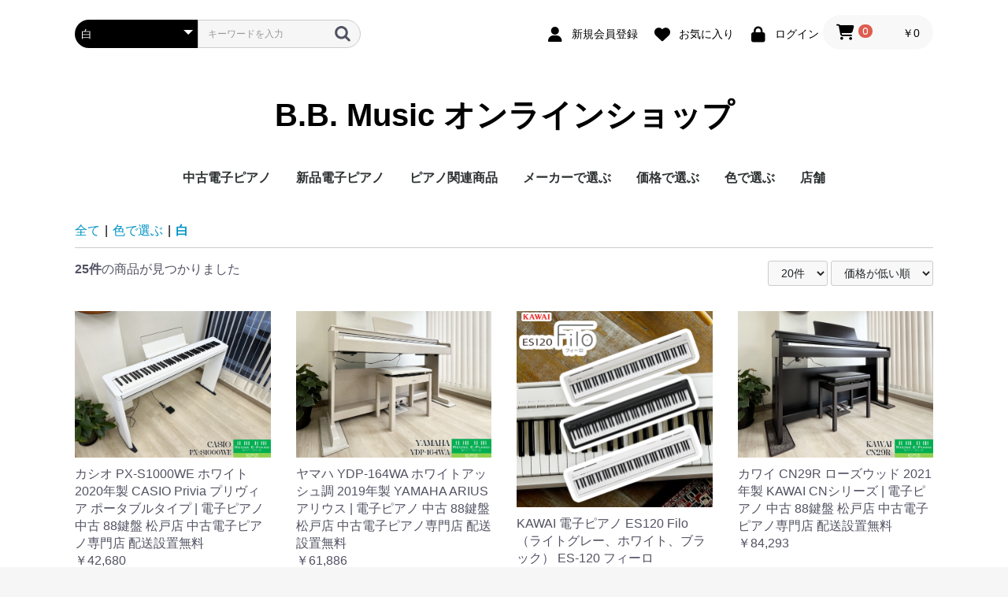

--- FILE ---
content_type: text/html; charset=UTF-8
request_url: https://shop.b2m.jp/products/list?category_id=32
body_size: 10026
content:
<!doctype html>
<html lang="ja">
<head prefix="og: https://ogp.me/ns# fb: https://ogp.me/ns/fb# product: https://ogp.me/ns/product#">
    <meta charset="utf-8">
    <meta name="viewport" content="width=device-width, initial-scale=1, shrink-to-fit=no">
    <meta name="eccube-csrf-token" content="db.gewsDk058Nz3qsmDl202o2AEFI2OPXxM93eKE6gFsMY.9I5hYXVDn6-cxfrQ-1lXki92J8TCZCgHwRS4PphfhpzFpUd4J0-xk4SHnA">
    <title>B.B. Music オンラインショップ / 白</title>
                    
<meta property="og:type" content="article"/>
<meta property="og:site_name" content="B.B. Music オンラインショップ"/>
                                                        <meta property="og:url" content="https://shop.b2m.jp/products/list?category_id=32"/>
            <link rel="next" href="https://shop.b2m.jp/products/list?category_id=32&pageno=2" title="白 2ページ目">
            <link rel="canonical" href="https://shop.b2m.jp/products/list?category_id=32" />
                                        
                    <link rel="icon" href="/html/user_data/assets/img/common/favicon.ico">
    <link rel="stylesheet" href="https://use.fontawesome.com/releases/v5.3.1/css/all.css" integrity="sha384-mzrmE5qonljUremFsqc01SB46JvROS7bZs3IO2EmfFsd15uHvIt+Y8vEf7N7fWAU" crossorigin="anonymous">
    <link rel="stylesheet" href="/html/template/default/assets/css/style.css">
    <script src="/html/bundle/front.bundle.js"></script>
        <script>
        $(function() {
            $.ajaxSetup({
                'headers': {
                    'ECCUBE-CSRF-TOKEN': $('meta[name="eccube-csrf-token"]').attr('content')
                }
            });
        });
    </script>
                    <!-- ▼Google Tag Manager -->
            <!-- Google tag (gtag.js) -->
<script async src="https://www.googletagmanager.com/gtag/js?id=AW-934421734"></script>
<script>
  window.dataLayer = window.dataLayer || [];
  function gtag(){dataLayer.push(arguments);}
  gtag('js', new Date());

  gtag('config', 'AW-934421734');
</script>
        <!-- ▲Google Tag Manager -->
    <!-- ▼icon -->
            <script src="https://kit.fontawesome.com/afe70c02e5.js" crossorigin="anonymous"></script>
        <!-- ▲icon -->

                <link rel="stylesheet" href="/html/user_data/assets/css/customize.css">
</head>
<body id="page_product_list" class="product_page">


<div class="ec-layoutRole">
                <header class="ec-layoutRole__header">
                <!-- ▼ヘッダー(商品検索・ログインナビ・カート) -->
            <div class="ec-headerNaviRole">
    <div class="ec-headerNaviRole__left">
        <div class="ec-headerNaviRole__search">
            
<div class="ec-headerSearch">
    <form method="get" class="searchform" action="/products/list">
        <div class="ec-headerSearch__category">
            <div class="ec-select ec-select_search">
                            <select name="category_id" class="category_id"><option value="">全ての商品</option><option value="1">中古電子ピアノ</option><option value="2">新品電子ピアノ</option><option value="5">ピアノ関連商品</option><option value="6">　電子ピアノ用マット</option><option value="18">　アップライト用ピアノボード</option><option value="19">　ピアノ用除菌水</option><option value="42">　ヘッドホン</option><option value="20">　電子ドラム用マット</option><option value="34">メーカーで選ぶ</option><option value="35">　ヤマハ</option><option value="36">　ローランド</option><option value="37">　カワイ</option><option value="38">　カシオ</option><option value="39">　コルグ</option><option value="40">　その他</option><option value="23">価格で選ぶ</option><option value="27">　30万円以上</option><option value="26">　20-30万円</option><option value="25">　10-20万円</option><option value="24">　10万円未満</option><option value="28">色で選ぶ</option><option value="29">　茶（明るい色）</option><option value="30">　茶（ダークな色）</option><option value="31">　黒</option><option value="32" selected="selected">　白</option><option value="33">　その他</option><option value="43">店舗</option><option value="44">　松戸店</option><option value="45">　名古屋みよし店</option></select>
    
            </div>
        </div>
        <div class="ec-headerSearch__keyword">
            <div class="ec-input">
                <input type="search" name="name" maxlength="50" class="search-name" placeholder="キーワードを入力" />
                <button class="ec-headerSearch__keywordBtn" type="submit">
                    <div class="ec-icon">
                        <img src="/html/template/default/assets/icon/search-dark.svg" alt="">
                    </div>
                </button>
            </div>
        </div>
    </form>
</div>

        </div>
        <div class="ec-headerRole__navSP">
            
<div class="ec-headerNavSP">
    <i class="fas fa-bars"></i>
</div>
        </div>
    </div>
    <div class="ec-headerNaviRole__right">
        <div class="ec-headerNaviRole__nav">
            
<div class="ec-headerNav">
            <div class="ec-headerNav__item">
            <a href="https://shop.b2m.jp/entry">
                <i class="ec-headerNav__itemIcon fas fa-user fa-fw"></i>
                <span class="ec-headerNav__itemLink">新規会員登録</span>
            </a>
        </div>
                    <div class="ec-headerNav__item">
                <a href="https://shop.b2m.jp/mypage/favorite">
                    <i class="ec-headerNav__itemIcon fas fa-heart fa-fw"></i>
                    <span class="ec-headerNav__itemLink">お気に入り</span>
                </a>
            </div>
                <div class="ec-headerNav__item">
            <a href="https://shop.b2m.jp/mypage/login">
                <i class="ec-headerNav__itemIcon fas fa-lock fa-fw"></i>
                <span class="ec-headerNav__itemLink">ログイン</span>
            </a>
        </div>
    </div>

        </div>
        <div class="ec-headerRole__cart">
            <div class="ec-cartNaviWrap">
    <div class="ec-cartNavi">
        <i class="ec-cartNavi__icon fas fa-shopping-cart">
            <span class="ec-cartNavi__badge">0</span>
        </i>
        <div class="ec-cartNavi__label">
            <div class="ec-cartNavi__price">￥0</div>
        </div>
    </div>
            <div class="ec-cartNaviNull">
            <div class="ec-cartNaviNull__message">
                <p>現在カート内に商品はございません。</p>
            </div>
        </div>
    </div>

        </div>
    </div>
</div>

        <!-- ▲ヘッダー(商品検索・ログインナビ・カート) -->
    <!-- ▼ロゴ -->
            <div class="ec-headerRole">
    <div class="ec-headerRole__title">
        <div class="ec-headerTitle">
            <div class="ec-headerTitle__title">
                <h1>
                    <a href="https://shop.b2m.jp/">
                        B.B. Music オンラインショップ
                    </a>
                </h1>
            </div>
        </div>
    </div>
</div>

        <!-- ▲ロゴ -->
    <!-- ▼カテゴリナビ(PC) -->
            


<div class="ec-categoryNaviRole">
    <div class="ec-itemNav">
        <ul class="ec-itemNav__nav">
                            <li>
                            <a href="https://shop.b2m.jp/products/list?category_id=1">
        中古電子ピアノ
    </a>
    
                </li>
                            <li>
                            <a href="https://shop.b2m.jp/products/list?category_id=2">
        新品電子ピアノ
    </a>
    
                </li>
                            <li>
                            <a href="https://shop.b2m.jp/products/list?category_id=5">
        ピアノ関連商品
    </a>
            <ul>
                            <li>
                            <a href="https://shop.b2m.jp/products/list?category_id=6">
        電子ピアノ用マット
    </a>
    
                </li>
                            <li>
                            <a href="https://shop.b2m.jp/products/list?category_id=18">
        アップライト用ピアノボード
    </a>
    
                </li>
                            <li>
                            <a href="https://shop.b2m.jp/products/list?category_id=19">
        ピアノ用除菌水
    </a>
    
                </li>
                            <li>
                            <a href="https://shop.b2m.jp/products/list?category_id=42">
        ヘッドホン
    </a>
    
                </li>
                            <li>
                            <a href="https://shop.b2m.jp/products/list?category_id=20">
        電子ドラム用マット
    </a>
    
                </li>
                    </ul>
    
                </li>
                            <li>
                            <a href="https://shop.b2m.jp/products/list?category_id=34">
        メーカーで選ぶ
    </a>
            <ul>
                            <li>
                            <a href="https://shop.b2m.jp/products/list?category_id=35">
        ヤマハ
    </a>
    
                </li>
                            <li>
                            <a href="https://shop.b2m.jp/products/list?category_id=36">
        ローランド
    </a>
    
                </li>
                            <li>
                            <a href="https://shop.b2m.jp/products/list?category_id=37">
        カワイ
    </a>
    
                </li>
                            <li>
                            <a href="https://shop.b2m.jp/products/list?category_id=38">
        カシオ
    </a>
    
                </li>
                            <li>
                            <a href="https://shop.b2m.jp/products/list?category_id=39">
        コルグ
    </a>
    
                </li>
                            <li>
                            <a href="https://shop.b2m.jp/products/list?category_id=40">
        その他
    </a>
    
                </li>
                    </ul>
    
                </li>
                            <li>
                            <a href="https://shop.b2m.jp/products/list?category_id=23">
        価格で選ぶ
    </a>
            <ul>
                            <li>
                            <a href="https://shop.b2m.jp/products/list?category_id=27">
        30万円以上
    </a>
    
                </li>
                            <li>
                            <a href="https://shop.b2m.jp/products/list?category_id=26">
        20-30万円
    </a>
    
                </li>
                            <li>
                            <a href="https://shop.b2m.jp/products/list?category_id=25">
        10-20万円
    </a>
    
                </li>
                            <li>
                            <a href="https://shop.b2m.jp/products/list?category_id=24">
        10万円未満
    </a>
    
                </li>
                    </ul>
    
                </li>
                            <li>
                            <a href="https://shop.b2m.jp/products/list?category_id=28">
        色で選ぶ
    </a>
            <ul>
                            <li>
                            <a href="https://shop.b2m.jp/products/list?category_id=29">
        茶（明るい色）
    </a>
    
                </li>
                            <li>
                            <a href="https://shop.b2m.jp/products/list?category_id=30">
        茶（ダークな色）
    </a>
    
                </li>
                            <li>
                            <a href="https://shop.b2m.jp/products/list?category_id=31">
        黒
    </a>
    
                </li>
                            <li>
                            <a href="https://shop.b2m.jp/products/list?category_id=32">
        白
    </a>
    
                </li>
                            <li>
                            <a href="https://shop.b2m.jp/products/list?category_id=33">
        その他
    </a>
    
                </li>
                    </ul>
    
                </li>
                            <li>
                            <a href="https://shop.b2m.jp/products/list?category_id=43">
        店舗
    </a>
            <ul>
                            <li>
                            <a href="https://shop.b2m.jp/products/list?category_id=44">
        松戸店
    </a>
    
                </li>
                            <li>
                            <a href="https://shop.b2m.jp/products/list?category_id=45">
        名古屋みよし店
    </a>
    
                </li>
                    </ul>
    
                </li>
                    </ul>
    </div>
</div>

        <!-- ▲カテゴリナビ(PC) -->

        </header>
    
        
    <div class="ec-layoutRole__contents">
                
                
        <main class="ec-layoutRole__main">
                        
                                    <div class="ec-searchnavRole">
            <form name="form1" id="form1" method="get" action="?">
                                    <input type="hidden" id="mode"
                           name="mode"
                           />
                                    <input type="hidden" id="category_id"
                           name="category_id"
                           value="32" />
                                    <input type="hidden" id="name"
                           name="name"
                           />
                                    <input type="hidden" id="pageno"
                           name="pageno"
                           />
                                    <input type="hidden" id="disp_number"
                           name="disp_number"
                           value="20" />
                                    <input type="hidden" id="orderby"
                           name="orderby"
                           value="1" />
                            </form>
            <div class="ec-searchnavRole__topicpath">
                <ol class="ec-topicpath">
                    <li class="ec-topicpath__item"><a href="https://shop.b2m.jp/products/list">全て</a>
                    </li>
                                                                        <li class="ec-topicpath__divider">|</li>
                            <li class="ec-topicpath__item"><a
                                        href="https://shop.b2m.jp/products/list?category_id=28">色で選ぶ</a>
                            </li>
                                                    <li class="ec-topicpath__divider">|</li>
                            <li class="ec-topicpath__item--active"><a
                                        href="https://shop.b2m.jp/products/list?category_id=32">白</a>
                            </li>
                                                                                </ol>
            </div>
            <div class="ec-searchnavRole__infos">
                <div class="ec-searchnavRole__counter">
                                            <span class="ec-font-bold">25件</span><span>の商品が見つかりました</span>
                                    </div>
                                    <div class="ec-searchnavRole__actions">
                        <div class="ec-select">
                            <select id="" name="disp_number" class="disp-number form-select"><option value="20" selected="selected">20件</option><option value="40">40件</option><option value="60">60件</option></select>
                            <select id="" name="orderby" class="order-by form-select"><option value="1" selected="selected">価格が低い順</option><option value="3">価格が高い順</option><option value="2">新着順</option></select>
                        </div>
                    </div>
                            </div>
        </div>
                    <div class="ec-shelfRole">


<ul class="ec-shelfGrid">
            <li class="ec-shelfGrid__item">
            <a href="https://shop.b2m.jp/products/detail/975">
<div class="ec-shelfGrid__item-image">
    <img src="/html/upload/save_image/0128140905_697999f1a4d93.JPG" 
         alt="カシオ PX-S1000WE ホワイト 2020年製 CASIO Privia プリヴィア ポータブルタイプ | 電子ピアノ 中古 88鍵盤  松戸店 中古電子ピアノ専門店 配送設置無料" 
          />

    </div>



                <p>カシオ PX-S1000WE ホワイト 2020年製 CASIO Privia プリヴィア ポータブルタイプ | 電子ピアノ 中古 88鍵盤  松戸店 中古電子ピアノ専門店 配送設置無料</p>

                
                <p class="price02-default">
                                            ￥42,680
                                    </p>
            </a>

                                        <div class="ec-productRole__btn">
<a href="https://shop.b2m.jp/products/detail/975" class="ec-blockBtn--action"><span style="color: white;">
    商品詳細</span>
</a>

                </div>
                    </li>
            <li class="ec-shelfGrid__item">
            <a href="https://shop.b2m.jp/products/detail/976">
<div class="ec-shelfGrid__item-image">
    <img src="/html/upload/save_image/0128141545_69799b81723cc.JPG" 
         alt="ヤマハ YDP-164WA ホワイトアッシュ調 2019年製 YAMAHA ARIUS アリウス  | 電子ピアノ 中古 88鍵盤  松戸店 中古電子ピアノ専門店 配送設置無料" 
          />

    </div>



                <p>ヤマハ YDP-164WA ホワイトアッシュ調 2019年製 YAMAHA ARIUS アリウス  | 電子ピアノ 中古 88鍵盤  松戸店 中古電子ピアノ専門店 配送設置無料</p>

                
                <p class="price02-default">
                                            ￥61,886
                                    </p>
            </a>

                                        <div class="ec-productRole__btn">
<a href="https://shop.b2m.jp/products/detail/976" class="ec-blockBtn--action"><span style="color: white;">
    商品詳細</span>
</a>

                </div>
                    </li>
            <li class="ec-shelfGrid__item">
            <a href="https://shop.b2m.jp/products/detail/54">
<div class="ec-shelfGrid__item-image">
    <img src="/html/upload/save_image/0331165201_6426912185fa3.jpg" 
         alt="KAWAI 電子ピアノ ES120 Filo （ライトグレー、ホワイト、ブラック） ES-120 フィーロ" 
          />

    </div>



                <p>KAWAI 電子ピアノ ES120 Filo （ライトグレー、ホワイト、ブラック） ES-120 フィーロ</p>

                
                <p class="price02-default">
                                                                        ￥79,200
                                                            </p>
            </a>

                                        <div class="ec-productRole__btn">
<a href="https://shop.b2m.jp/products/detail/54" class="ec-blockBtn--action"><span style="color: white;">
    商品詳細</span>
</a>

                </div>
                    </li>
            <li class="ec-shelfGrid__item">
            <a href="https://shop.b2m.jp/products/detail/977">
<div class="ec-shelfGrid__item-image">
    <img src="/html/upload/save_image/0128142232_69799d187c94c.JPG" 
         alt="カワイ CN29R ローズウッド 2021年製 KAWAI CNシリーズ  | 電子ピアノ 中古 88鍵盤  松戸店 中古電子ピアノ専門店 配送設置無料" 
          />

    </div>



                <p>カワイ CN29R ローズウッド 2021年製 KAWAI CNシリーズ  | 電子ピアノ 中古 88鍵盤  松戸店 中古電子ピアノ専門店 配送設置無料</p>

                
                <p class="price02-default">
                                            ￥84,293
                                    </p>
            </a>

                                        <div class="ec-productRole__btn">
<a href="https://shop.b2m.jp/products/detail/977" class="ec-blockBtn--action"><span style="color: white;">
    商品詳細</span>
</a>

                </div>
                    </li>
            <li class="ec-shelfGrid__item">
            <a href="https://shop.b2m.jp/products/detail/972">
<div class="ec-shelfGrid__item-image">
    <img src="/html/upload/save_image/0127203719_6978a36fa1b95.JPG" 
         alt="カワイ CN29A プレミアムホワイトメープル調 2020年製 KAWAI CNシリーズ  | 電子ピアノ 中古 88鍵盤  松戸店 中古電子ピアノ専門店 配送設置無料" 
          />

            <div class="soldout-badge">
            <img src="/html/user_data/soldout.png" alt="SOLD OUT" />
        </div>
    </div>



                <p>カワイ CN29A プレミアムホワイトメープル調 2020年製 KAWAI CNシリーズ  | 電子ピアノ 中古 88鍵盤  松戸店 中古電子ピアノ専門店 配送設置無料</p>

                
                <p class="price02-default">
                                            ￥85,360
                                    </p>
            </a>

                                        <div class="ec-productRole__btn">
                    <button type="button" class="ec-blockBtn--action" disabled="disabled">
                        ただいま品切れ中です。
                    </button>
                </div>
                    </li>
            <li class="ec-shelfGrid__item">
            <a href="https://shop.b2m.jp/products/detail/967">
<div class="ec-shelfGrid__item-image">
    <img src="/html/upload/save_image/0121120634_697042ba5df0f.JPG" 
         alt="カワイ CN29A プレミアムホワイトメープル調 2022年製 KAWAI CNシリーズ  | 電子ピアノ 中古 88鍵盤  松戸店 中古電子ピアノ専門店 配送設置無料" 
          loading="lazy"  />

    </div>



                <p>カワイ CN29A プレミアムホワイトメープル調 2022年製 KAWAI CNシリーズ  | 電子ピアノ 中古 88鍵盤  松戸店 中古電子ピアノ専門店 配送設置無料</p>

                
                <p class="price02-default">
                                            ￥87,494
                                    </p>
            </a>

                                        <div class="ec-productRole__btn">
<a href="https://shop.b2m.jp/products/detail/967" class="ec-blockBtn--action"><span style="color: white;">
    商品詳細</span>
</a>

                </div>
                    </li>
            <li class="ec-shelfGrid__item">
            <a href="https://shop.b2m.jp/products/detail/381">
<div class="ec-shelfGrid__item-image">
    <img src="/html/upload/save_image/0828113726_66ce8d66cb76f.jpg" 
         alt="ローランド FP-30X BKB WHB / roland 電子ピアノ FP30X BK ブラック（黒） WH ホワイト（白）" 
          loading="lazy"  />

    </div>



                <p>ローランド FP-30X BKB WHB / roland 電子ピアノ FP30X BK ブラック（黒） WH ホワイト（白）</p>

                
                <p class="price02-default">
                                                                        ￥94,050
                                                            </p>
            </a>

                                        <div class="ec-productRole__btn">
<a href="https://shop.b2m.jp/products/detail/381" class="ec-blockBtn--action"><span style="color: white;">
    商品詳細</span>
</a>

                </div>
                    </li>
            <li class="ec-shelfGrid__item">
            <a href="https://shop.b2m.jp/products/detail/827">
<div class="ec-shelfGrid__item-image">
    <img src="/html/upload/save_image/0826145237_68ad4ba597658.jpg" 
         alt="カワイ 電子ピアノ CX202B CX202W CX202R ブラック ホワイト ローズウッド 88鍵盤 専用椅子、ヘッドホン付属 KAWAI CXシリーズ 河合楽器 デジタルピアノ" 
          loading="lazy"  />

    </div>



                <p>カワイ 電子ピアノ CX202B CX202W CX202R ブラック ホワイト ローズウッド 88鍵盤 専用椅子、ヘッドホン付属 KAWAI CXシリーズ 河合楽器 デジタルピアノ</p>

                
                <p class="price02-default">
                                                                        ￥98,010
                                                            </p>
            </a>

                                        <div class="ec-productRole__btn">
<a href="https://shop.b2m.jp/products/detail/827" class="ec-blockBtn--action"><span style="color: white;">
    商品詳細</span>
</a>

                </div>
                    </li>
            <li class="ec-shelfGrid__item">
            <a href="https://shop.b2m.jp/products/detail/39">
<div class="ec-shelfGrid__item-image">
    <img src="/html/upload/save_image/0322142038_641a9026133e2.jpg" 
         alt="ローランド　F701 LA CB WH / roland 電子ピアノ デジタルピアノ F-701 新品 ヘッドホン・専用高低自在椅子付" 
          loading="lazy"  />

    </div>



                <p>ローランド　F701 LA CB WH / roland 電子ピアノ デジタルピアノ F-701 新品 ヘッドホン・専用高低自在椅子付</p>

                
                <p class="price02-default">
                                                                        ￥116,708
                                                            </p>
            </a>

                                        <div class="ec-productRole__btn">
<a href="https://shop.b2m.jp/products/detail/39" class="ec-blockBtn--action"><span style="color: white;">
    商品詳細</span>
</a>

                </div>
                    </li>
            <li class="ec-shelfGrid__item">
            <a href="https://shop.b2m.jp/products/detail/828">
<div class="ec-shelfGrid__item-image">
    <img src="/html/upload/save_image/0827151920_68aea3689ae07.jpg" 
         alt="カワイ 電子ピアノ CX302A CX302LO CX302MW CX302R ホワイト ライトオーク モカウォルナット ローズウッド 88鍵盤 高低自在椅子、ヘッドホン付属 KAWAI CXシリーズ 河合楽器 デジタルピアノ" 
          loading="lazy"  />

    </div>



                <p>カワイ 電子ピアノ CX302A CX302LO CX302MW CX302R ホワイト ライトオーク モカウォルナット ローズウッド 88鍵盤 高低自在椅子、ヘッドホン付属 KAWAI CXシリーズ 河合楽器 デジタルピアノ</p>

                
                <p class="price02-default">
                                                                        ￥118,800
                                                            </p>
            </a>

                                        <div class="ec-productRole__btn">
<a href="https://shop.b2m.jp/products/detail/828" class="ec-blockBtn--action"><span style="color: white;">
    商品詳細</span>
</a>

                </div>
                    </li>
            <li class="ec-shelfGrid__item">
            <a href="https://shop.b2m.jp/products/detail/52">
<div class="ec-shelfGrid__item-image">
    <img src="/html/upload/save_image/0324112442_641d09eab87b8.jpg" 
         alt="ローランド　RP701 / roland 電子ピアノ デジタルピアノ RP-701 専用高低自在椅子付  ダークローズウッド調仕上げ（RP701-DR）ライトオーク調仕上げ（RP701-LA）ホワイト（RP701-WH） 配送設置無料" 
          loading="lazy"  />

    </div>



                <p>ローランド　RP701 / roland 電子ピアノ デジタルピアノ RP-701 専用高低自在椅子付  ダークローズウッド調仕上げ（RP701-DR）ライトオーク調仕上げ（RP701-LA）ホワイト（RP701-WH） 配送設置無料</p>

                
                <p class="price02-default">
                                                                        ￥125,400
                                                            </p>
            </a>

                                        <div class="ec-productRole__btn">
<a href="https://shop.b2m.jp/products/detail/52" class="ec-blockBtn--action"><span style="color: white;">
    商品詳細</span>
</a>

                </div>
                    </li>
            <li class="ec-shelfGrid__item">
            <a href="https://shop.b2m.jp/products/detail/978">
<div class="ec-shelfGrid__item-image">
    <img src="/html/upload/save_image/0130064059_697bd3ebda89e.JPG" 
         alt="カワイ CA78A プレミアムホワイトメープル調仕上げ 2018年製 KAWAI CAシリーズ 木製鍵盤 | 電子ピアノ 中古 88鍵盤  名古屋みよし店 中古電子ピアノ専門店 配送設置無料" 
          loading="lazy"  />

    </div>



                <p>カワイ CA78A プレミアムホワイトメープル調仕上げ 2018年製 KAWAI CAシリーズ 木製鍵盤 | 電子ピアノ 中古 88鍵盤  名古屋みよし店 中古電子ピアノ専門店 配送設置無料</p>

                
                <p class="price02-default">
                                            ￥149,380
                                    </p>
            </a>

                                        <div class="ec-productRole__btn">
<a href="https://shop.b2m.jp/products/detail/978" class="ec-blockBtn--action"><span style="color: white;">
    商品詳細</span>
</a>

                </div>
                    </li>
            <li class="ec-shelfGrid__item">
            <a href="https://shop.b2m.jp/products/detail/930">
<div class="ec-shelfGrid__item-image">
    <img src="/html/upload/save_image/1216104539_6940b9c3b3d9c.JPG" 
         alt="ローランド LX705-GPSR SHIRO(白木調仕上げ) 2019年製 Roland LXシリーズ 木製鍵盤 | 電子ピアノ 中古 88鍵盤 美品 | 名古屋みよし店 中古電子ピアノ専門店 配送設置無料" 
          loading="lazy"  />

    </div>



                <p>ローランド LX705-GPSR SHIRO(白木調仕上げ) 2019年製 Roland LXシリーズ 木製鍵盤 | 電子ピアノ 中古 88鍵盤 美品 | 名古屋みよし店 中古電子ピアノ専門店 配送設置無料</p>

                
                <p class="price02-default">
                                            ￥149,380
                                    </p>
            </a>

                                        <div class="ec-productRole__btn">
<a href="https://shop.b2m.jp/products/detail/930" class="ec-blockBtn--action"><span style="color: white;">
    商品詳細</span>
</a>

                </div>
                    </li>
            <li class="ec-shelfGrid__item">
            <a href="https://shop.b2m.jp/products/detail/76">
<div class="ec-shelfGrid__item-image">
    <img src="/html/upload/save_image/0505123730_645479faca0ec.jpg" 
         alt="ローランド　HP702 WHS / roland 電子ピアノ デジタルピアノ HP-702ホワイト（White） ヘッドホン・専用高低自在椅子付 配送設置無料" 
          loading="lazy"  />

    </div>



                <p>ローランド　HP702 WHS / roland 電子ピアノ デジタルピアノ HP-702ホワイト（White） ヘッドホン・専用高低自在椅子付 配送設置無料</p>

                
                <p class="price02-default">
                                            ￥161,975
                                    </p>
            </a>

                                        <div class="ec-productRole__btn">
<a href="https://shop.b2m.jp/products/detail/76" class="ec-blockBtn--action"><span style="color: white;">
    商品詳細</span>
</a>

                </div>
                    </li>
            <li class="ec-shelfGrid__item">
            <a href="https://shop.b2m.jp/products/detail/382">
<div class="ec-shelfGrid__item-image">
    <img src="/html/upload/save_image/0828122706_66ce990a4da57.jpg" 
         alt="ローランド FP-60X BK WH / roland 電子ピアノ FP60X BK ブラック（黒）WH ホワイト（白）" 
          loading="lazy"  />

    </div>



                <p>ローランド FP-60X BK WH / roland 電子ピアノ FP60X BK ブラック（黒）WH ホワイト（白）</p>

                
                <p class="price02-default">
                                                                        ￥167,200
                                                            </p>
            </a>

                                        <div class="ec-productRole__btn">
<a href="https://shop.b2m.jp/products/detail/382" class="ec-blockBtn--action"><span style="color: white;">
    商品詳細</span>
</a>

                </div>
                    </li>
            <li class="ec-shelfGrid__item">
            <a href="https://shop.b2m.jp/products/detail/957">
<div class="ec-shelfGrid__item-image">
    <img src="/html/upload/save_image/0127121028_69782ca42e571.JPG" 
         alt="ローランド LX705-GPSR SHIRO(白木調仕上げ) 2020年製 Roland LXシリーズ 木製鍵盤 | 電子ピアノ 中古 88鍵盤 美品 | 松戸店 中古電子ピアノ専門店 配送設置無料" 
          loading="lazy"  />

    </div>



                <p>ローランド LX705-GPSR SHIRO(白木調仕上げ) 2020年製 Roland LXシリーズ 木製鍵盤 | 電子ピアノ 中古 88鍵盤 美品 | 松戸店 中古電子ピアノ専門店 配送設置無料</p>

                
                <p class="price02-default">
                                            ￥173,921
                                    </p>
            </a>

                                        <div class="ec-productRole__btn">
<a href="https://shop.b2m.jp/products/detail/957" class="ec-blockBtn--action"><span style="color: white;">
    商品詳細</span>
</a>

                </div>
                    </li>
            <li class="ec-shelfGrid__item">
            <a href="https://shop.b2m.jp/products/detail/970">
<div class="ec-shelfGrid__item-image">
    <img src="/html/upload/save_image/0123111011_6972d8831fbdc.JPG" 
         alt="ローランド LX706-GPSR SHIRO(白 木目調仕上げ) 2019年製 Roland LXシリーズ 木製鍵盤 | 電子ピアノ 中古 88鍵盤  名古屋みよし店 中古電子ピアノ専門店 配送設置無料" 
          loading="lazy"  />

    </div>



                <p>ローランド LX706-GPSR SHIRO(白 木目調仕上げ) 2019年製 Roland LXシリーズ 木製鍵盤 | 電子ピアノ 中古 88鍵盤  名古屋みよし店 中古電子ピアノ専門店 配送設置無料</p>

                
                <p class="price02-default">
                                            ￥186,725
                                    </p>
            </a>

                                        <div class="ec-productRole__btn">
<a href="https://shop.b2m.jp/products/detail/970" class="ec-blockBtn--action"><span style="color: white;">
    商品詳細</span>
</a>

                </div>
                    </li>
            <li class="ec-shelfGrid__item">
            <a href="https://shop.b2m.jp/products/detail/89">
<div class="ec-shelfGrid__item-image">
    <img src="/html/upload/save_image/0305163923_65e6cc2b09f63.jpg" 
         alt="カワイ CA401 R A LO MW / KAWAI 電子ピアノ CA-401 ローズウッド、ホワイト、ライトオーク、ウォルナット 木製鍵盤" 
          loading="lazy"  />

    </div>



                <p>カワイ CA401 R A LO MW / KAWAI 電子ピアノ CA-401 ローズウッド、ホワイト、ライトオーク、ウォルナット 木製鍵盤</p>

                
                <p class="price02-default">
                                                                        ￥198,550
                                                            </p>
            </a>

                                        <div class="ec-productRole__btn">
<a href="https://shop.b2m.jp/products/detail/89" class="ec-blockBtn--action"><span style="color: white;">
    商品詳細</span>
</a>

                </div>
                    </li>
            <li class="ec-shelfGrid__item">
            <a href="https://shop.b2m.jp/products/detail/80">
<div class="ec-shelfGrid__item-image">
    <img src="/html/upload/save_image/0505161752_6454ada07ad07.jpg" 
         alt="ローランド　HP704 WHS / roland 電子ピアノ デジタルピアノ HP-704 ホワイト（White） ヘッドホン・専用高低自在椅子付" 
          loading="lazy"  />

    </div>



                <p>ローランド　HP704 WHS / roland 電子ピアノ デジタルピアノ HP-704 ホワイト（White） ヘッドホン・専用高低自在椅子付</p>

                
                <p class="price02-default">
                                            ￥198,550
                                    </p>
            </a>

                                        <div class="ec-productRole__btn">
<a href="https://shop.b2m.jp/products/detail/80" class="ec-blockBtn--action"><span style="color: white;">
    商品詳細</span>
</a>

                </div>
                    </li>
            <li class="ec-shelfGrid__item">
            <a href="https://shop.b2m.jp/products/detail/82">
<div class="ec-shelfGrid__item-image">
    <img src="/html/upload/save_image/0505170638_6454b90e99a73.jpg" 
         alt="ローランド FP-90X WH / roland 電子ピアノ FP90X WH ホワイト（白） Stage Piano　極上のパフォーマンスを実現するポータブル・ピアノのフラッグシップ・モデル" 
          loading="lazy"  />

    </div>



                <p>ローランド FP-90X WH / roland 電子ピアノ FP90X WH ホワイト（白） Stage Piano　極上のパフォーマンスを実現するポータブル・ピアノのフラッグシップ・モデル</p>

                
                <p class="price02-default">
                                            ￥229,900
                                    </p>
            </a>

                                        <div class="ec-productRole__btn">
<a href="https://shop.b2m.jp/products/detail/82" class="ec-blockBtn--action"><span style="color: white;">
    商品詳細</span>
</a>

                </div>
                    </li>
    </ul>





            </div>
            <div class="ec-modal">
                <div class="ec-modal-overlay">
                    <div class="ec-modal-wrap">
                        <span class="ec-modal-close"><span class="ec-icon"><img src="/html/template/default/assets/icon/cross-dark.svg" alt=""/></span></span>
                        <div id="ec-modal-header" class="text-center">カートに追加しました。</div>
                        <div class="ec-modal-box">
                            <div class="ec-role">
                                <span class="ec-inlineBtn--cancel">お買い物を続ける</span>
                                <a href="https://shop.b2m.jp/cart" class="ec-inlineBtn--action">カートへ進む</a>
                            </div>
                        </div>
                    </div>
                </div>
            </div>
            <div class="ec-pagerRole">
                    <ul class="ec-pager">
                
                
                
                                    <li class="ec-pager__item--active"><a href="/products/list?category_id=32&amp;pageno=1"> 1 </a></li>
                                                <li class="ec-pager__item"><a href="/products/list?category_id=32&amp;pageno=2"> 2 </a></li>
                    
                
                            <li class="ec-pager__item">
                <a href="/products/list?category_id=32&amp;pageno=2">次へ</a></li>
        
                    </ul>
            </div>
            
                                </main>

                    </div>

                <div class="ec-layoutRole__contentBottom">
                <!-- ▼トピック -->
            
<div class="ec-topicRole">
    <div class="ec-role">
        <div class="ec-secHeading">
            <span class="ec-secHeading__en">TOPICS</span>
            <span class="ec-secHeading__line"></span>
            <span class="ec-secHeading__ja">特集</span>
        </div>
        <div class="ec-topicRole__list">
            <div class="ec-topicRole__listItem">
                <a href="https://shop.b2m.jp/products/list?category_id=6">
                    <img src="/html/user_data/original1.jpg">
                </a>
                <p class="ec-topicRole__listItemTitle">電子ピアノマットで爆発的人気！「3 Points Mat」</p>
                <p class="topprice">8,800円</p>
            </div>
            <div class="ec-topicRole__listItem">
                <a href="https://shop.b2m.jp/products/list?category_id=18">
                    <img src="/html/user_data/original2.jpg">
                </a>
                <p class="ec-topicRole__listItemTitle">アップライトピアノ用ボード「Piano Smart board」</p>
                <p class="topprice">26,400円〜</p>
            </div>
            <div class="ec-topicRole__listItem">
                <a href="https://shop.b2m.jp/products/list?category_id=19">
                    <img src="/html/user_data/original3.jpg">
                </a>
                <p class="ec-topicRole__listItemTitle">演奏前にサッとひと拭き。ピアノクリーンウォーター</p>
                <p class="topprice">1,650円〜</p>
            </div>
        </div>
        </div>
    </div>
</div>
        <!-- ▲トピック -->
    <!-- ▼インフォメーション -->
            
<div class="ec-role">
    <div class="ec-eyecatchRole">
        <div class="ec-eyecatchRole__image">
            <img src="/html/user_data/BBMusicWEB.jpg" /><br><br>
            <a href="https://shop.b2m.jp/products/list?category_id=1"><img src="/html/user_data/Premium Used Digital Piano.png" /></a><br><br>
            <img src="/html/user_data/used_top1.jpg" /><br><br>
            <a href="https://piano.b2m.jp/%e3%81%b4%e3%81%a3%e3%81%9f%e3%82%8a%e3%81%aa%e9%9b%bb%e5%ad%90%e3%83%94%e3%82%a2%e3%83%8e%e3%81%8c%e8%a6%8b%e3%81%a4%e3%81%8b%e3%82%8b%ef%bc%81%e4%b8%ad%e5%8f%a4%e9%9b%bb%e5%ad%90%e3%83%94%e3%82%a2/" target="_blank"><img src="/html/user_data/hayami_link.png" /></a><br><br>
            <img src="/html/user_data/kaikae.jpg" />
            <a href="https://piano.b2m.jp/%e4%b8%ad%e5%8f%a4%e9%9b%bb%e5%ad%90%e3%83%94%e3%82%a2%e3%83%8e%e3%81%8a%e6%8c%81%e3%81%a1%e5%b8%b0%e3%82%8a%e3%81%ab%e3%81%a4%e3%81%84%e3%81%a6/" target="_blank"><img src="https://b2m.jp/wp-content/uploads/2025/02/お引き取り割引バナー.png" /></a>            
            <a href="https://shop.b2m.jp/products/list?category_id=5"><img src="/html/user_data/onlineshop_only.jpg"></a>
        </div>
    </div>
</div>
<div class="ec-role">
    <div class="ec-eyecatchRole">
        <div class="ec-eyecatchRole__image">
            <img src="/html/user_data/matsudomap.png" alt="" role="presentation"/><br>
            <img src="/html/user_data/miyoshimap.png" alt="" role="presentation"/>
        </div>
        <div class="ec-eyecatchRole__intro">
            <p class="ec-eyecatchRole__introEnTitle">Information</p>
            <p class="ec-eyecatchRole__introTitle">全商品展示中！</p>
            <p class="ec-eyecatchRole__introDescription">出品している商品はショールームにて展示しております。
商品の状態確認・試奏をして頂けますので、ぜひご利用下さい。電子ピアノに関する分からない事やご質問も、スタッフにお気軽にご相談下さい。</p>
            <a href="https://lin.ee/VpXZKhVZ"><img src="/html/user_data/information2.jpg" alt="" role="presentation"/></a><br>
            <img src="/html/user_data/information_pay.jpg" alt="" role="presentation"/>          
        </div>
    </div>
</div>
        <!-- ▲インフォメーション -->

        </div>
    
                <footer class="ec-layoutRole__footer">
                <!-- ▼フッター -->
            <div class="ec-footerRole">
    <div class="ec-footerRole__inner">
        <ul class="ec-footerNavi">
            <li class="ec-footerNavi__link">
                <a href="https://shop.b2m.jp/help/about">当サイトについて</a>
            </li>
            <li class="ec-footerNavi__link">
                <a href="https://shop.b2m.jp/help/privacy">プライバシーポリシー</a>
            </li>
            <li class="ec-footerNavi__link">
                <a href="https://shop.b2m.jp/help/tradelaw">特定商取引法に基づく表記</a>
            </li>
            <li class="ec-footerNavi__link">
                <a href="https://shop.b2m.jp/contact">お問い合わせ</a>
            </li>
        </ul>
        <div class="ec-footerTitle">
            <div class="ec-footerTitle__logo">
                <a href="https://shop.b2m.jp/">B.B. Music オンラインショップ</a>
            </div>
            <div class="ec-footerTitle__copyright">copyright (c) B.B. Music オンラインショップ all rights reserved.</div>
        </div>
    </div>
</div>

        <!-- ▲フッター -->

        </footer>
    </div><!-- ec-layoutRole -->

<div class="ec-overlayRole"></div>
<div class="ec-drawerRoleClose"><i class="fas fa-times"></i></div>
<div class="ec-drawerRole">
                    <!-- ▼商品検索 -->
            
<div class="ec-headerSearch">
    <form method="get" class="searchform" action="/products/list">
        <div class="ec-headerSearch__category">
            <div class="ec-select ec-select_search">
                            <select name="category_id" class="category_id"><option value="">全ての商品</option><option value="1">中古電子ピアノ</option><option value="2">新品電子ピアノ</option><option value="5">ピアノ関連商品</option><option value="6">　電子ピアノ用マット</option><option value="18">　アップライト用ピアノボード</option><option value="19">　ピアノ用除菌水</option><option value="42">　ヘッドホン</option><option value="20">　電子ドラム用マット</option><option value="34">メーカーで選ぶ</option><option value="35">　ヤマハ</option><option value="36">　ローランド</option><option value="37">　カワイ</option><option value="38">　カシオ</option><option value="39">　コルグ</option><option value="40">　その他</option><option value="23">価格で選ぶ</option><option value="27">　30万円以上</option><option value="26">　20-30万円</option><option value="25">　10-20万円</option><option value="24">　10万円未満</option><option value="28">色で選ぶ</option><option value="29">　茶（明るい色）</option><option value="30">　茶（ダークな色）</option><option value="31">　黒</option><option value="32" selected="selected">　白</option><option value="33">　その他</option><option value="43">店舗</option><option value="44">　松戸店</option><option value="45">　名古屋みよし店</option></select>
    
            </div>
        </div>
        <div class="ec-headerSearch__keyword">
            <div class="ec-input">
                <input type="search" name="name" maxlength="50" class="search-name" placeholder="キーワードを入力" />
                <button class="ec-headerSearch__keywordBtn" type="submit">
                    <div class="ec-icon">
                        <img src="/html/template/default/assets/icon/search-dark.svg" alt="">
                    </div>
                </button>
            </div>
        </div>
    </form>
</div>

        <!-- ▲商品検索 -->
    <!-- ▼カテゴリナビ(SP) -->
            


<div class="ec-headerCategoryArea">
    <div class="ec-headerCategoryArea__heading">
        <p>カテゴリ一覧</p>
    </div>
    <div class="ec-itemNav">
        <ul class="ec-itemNav__nav">
                            <li>
                            <a href="https://shop.b2m.jp/products/list?category_id=1">
        中古電子ピアノ
    </a>
    
                </li>
                            <li>
                            <a href="https://shop.b2m.jp/products/list?category_id=2">
        新品電子ピアノ
    </a>
    
                </li>
                            <li>
                            <a href="https://shop.b2m.jp/products/list?category_id=5">
        ピアノ関連商品
    </a>
            <ul>
                            <li>
                            <a href="https://shop.b2m.jp/products/list?category_id=6">
        電子ピアノ用マット
    </a>
    
                </li>
                            <li>
                            <a href="https://shop.b2m.jp/products/list?category_id=18">
        アップライト用ピアノボード
    </a>
    
                </li>
                            <li>
                            <a href="https://shop.b2m.jp/products/list?category_id=19">
        ピアノ用除菌水
    </a>
    
                </li>
                            <li>
                            <a href="https://shop.b2m.jp/products/list?category_id=42">
        ヘッドホン
    </a>
    
                </li>
                            <li>
                            <a href="https://shop.b2m.jp/products/list?category_id=20">
        電子ドラム用マット
    </a>
    
                </li>
                    </ul>
    
                </li>
                            <li>
                            <a href="https://shop.b2m.jp/products/list?category_id=34">
        メーカーで選ぶ
    </a>
            <ul>
                            <li>
                            <a href="https://shop.b2m.jp/products/list?category_id=35">
        ヤマハ
    </a>
    
                </li>
                            <li>
                            <a href="https://shop.b2m.jp/products/list?category_id=36">
        ローランド
    </a>
    
                </li>
                            <li>
                            <a href="https://shop.b2m.jp/products/list?category_id=37">
        カワイ
    </a>
    
                </li>
                            <li>
                            <a href="https://shop.b2m.jp/products/list?category_id=38">
        カシオ
    </a>
    
                </li>
                            <li>
                            <a href="https://shop.b2m.jp/products/list?category_id=39">
        コルグ
    </a>
    
                </li>
                            <li>
                            <a href="https://shop.b2m.jp/products/list?category_id=40">
        その他
    </a>
    
                </li>
                    </ul>
    
                </li>
                            <li>
                            <a href="https://shop.b2m.jp/products/list?category_id=23">
        価格で選ぶ
    </a>
            <ul>
                            <li>
                            <a href="https://shop.b2m.jp/products/list?category_id=27">
        30万円以上
    </a>
    
                </li>
                            <li>
                            <a href="https://shop.b2m.jp/products/list?category_id=26">
        20-30万円
    </a>
    
                </li>
                            <li>
                            <a href="https://shop.b2m.jp/products/list?category_id=25">
        10-20万円
    </a>
    
                </li>
                            <li>
                            <a href="https://shop.b2m.jp/products/list?category_id=24">
        10万円未満
    </a>
    
                </li>
                    </ul>
    
                </li>
                            <li>
                            <a href="https://shop.b2m.jp/products/list?category_id=28">
        色で選ぶ
    </a>
            <ul>
                            <li>
                            <a href="https://shop.b2m.jp/products/list?category_id=29">
        茶（明るい色）
    </a>
    
                </li>
                            <li>
                            <a href="https://shop.b2m.jp/products/list?category_id=30">
        茶（ダークな色）
    </a>
    
                </li>
                            <li>
                            <a href="https://shop.b2m.jp/products/list?category_id=31">
        黒
    </a>
    
                </li>
                            <li>
                            <a href="https://shop.b2m.jp/products/list?category_id=32">
        白
    </a>
    
                </li>
                            <li>
                            <a href="https://shop.b2m.jp/products/list?category_id=33">
        その他
    </a>
    
                </li>
                    </ul>
    
                </li>
                            <li>
                            <a href="https://shop.b2m.jp/products/list?category_id=43">
        店舗
    </a>
            <ul>
                            <li>
                            <a href="https://shop.b2m.jp/products/list?category_id=44">
        松戸店
    </a>
    
                </li>
                            <li>
                            <a href="https://shop.b2m.jp/products/list?category_id=45">
        名古屋みよし店
    </a>
    
                </li>
                    </ul>
    
                </li>
                    </ul>
    </div>
</div>

        <!-- ▲カテゴリナビ(SP) -->
    <!-- ▼ログインナビ(SP) -->
            
<div class="ec-headerLinkArea">
    <div class="ec-headerLink__list">
        <a class="ec-headerLink__item" href="https://shop.b2m.jp/cart">
            <div class="ec-headerLink__icon">
                <i class="fas fa-shopping-cart fa-fw"></i>
            </div>
            <span>カートを見る</span>
        </a>
                    <a class="ec-headerLink__item" href="https://shop.b2m.jp/entry">
                <div class="ec-headerLink__icon">
                    <i class="fas fa-user fa-fw"></i>
                </div>
                <span>新規会員登録</span>
            </a>
                            <a class="ec-headerLink__item" href="https://shop.b2m.jp/mypage/favorite">
                    <div class="ec-headerLink__icon">
                        <i class="fas fa-heart fa-fw"></i>
                    </div>
                    <span>お気に入り</span>
                </a>
                        <a class="ec-headerLink__item" href="https://shop.b2m.jp/mypage/login">
                <div class="ec-headerLink__icon">
                    <i class="fas fa-lock fa-fw"></i>
                </div>
                <span>ログイン</span>
            </a>
                <a class="ec-headerLink__item" href="https://shop.b2m.jp/">
            <div class="ec-headerLink__icon">
                <i class="fas fa-home fa-fw"></i>
            </div>
            <span>ホームに戻る</span>
        </a>
    </div>
</div>

        <!-- ▲ログインナビ(SP) -->

    </div>
<div class="ec-blockTopBtn pagetop">ページトップへ</div>
<script>
var eccube_lang = {
    'common.delete_confirm': "削除してもよろしいですか?",
    'front.product.out_of_stock': "ただいま品切れ中です。",
};
</script>
<script src="/html/template/default/assets/js/function.js"></script>
<script src="/html/template/default/assets/js/eccube.js"></script>
    <script>
        eccube.productsClassCategories = {
                        "975": {"__unselected":{"__unselected":{"name":"\u9078\u629e\u3057\u3066\u304f\u3060\u3055\u3044","product_class_id":""}},"__unselected2":{"#":{"classcategory_id2":"","name":"","stock_find":true,"price01":"","price02":"38,800","price01_inc_tax":"","price02_inc_tax":"42,680","price01_with_currency":"","price02_with_currency":"\uffe538,800","price01_inc_tax_with_currency":"","price02_inc_tax_with_currency":"\uffe542,680","product_class_id":"4690","product_code":"2000000005447","sale_type":"2"}}},                         "976": {"__unselected":{"__unselected":{"name":"\u9078\u629e\u3057\u3066\u304f\u3060\u3055\u3044","product_class_id":""}},"__unselected2":{"#":{"classcategory_id2":"","name":"","stock_find":true,"price01":"","price02":"56,260","price01_inc_tax":"","price02_inc_tax":"61,886","price01_with_currency":"","price02_with_currency":"\uffe556,260","price01_inc_tax_with_currency":"","price02_inc_tax_with_currency":"\uffe561,886","product_class_id":"4691","product_code":"2000000005454","sale_type":"2"}}},                         "54": {"__unselected":{"__unselected":{"name":"\u9078\u629e\u3057\u3066\u304f\u3060\u3055\u3044","product_class_id":""}},"24":{"#":{"classcategory_id2":"","name":"","stock_find":true,"price01":"86,000","price02":"72,000","price01_inc_tax":"94,600","price02_inc_tax":"79,200","price01_with_currency":"\uffe586,000","price02_with_currency":"\uffe572,000","price01_inc_tax_with_currency":"\uffe594,600","price02_inc_tax_with_currency":"\uffe579,200","product_class_id":"93","product_code":"epes120w","sale_type":"3"}},"23":{"#":{"classcategory_id2":"","name":"","stock_find":true,"price01":"86,000","price02":"72,000","price01_inc_tax":"94,600","price02_inc_tax":"79,200","price01_with_currency":"\uffe586,000","price02_with_currency":"\uffe572,000","price01_inc_tax_with_currency":"\uffe594,600","price02_inc_tax_with_currency":"\uffe579,200","product_class_id":"94","product_code":"epes120b","sale_type":"3"}},"22":{"#":{"classcategory_id2":"","name":"","stock_find":true,"price01":"86,000","price02":"72,000","price01_inc_tax":"94,600","price02_inc_tax":"79,200","price01_with_currency":"\uffe586,000","price02_with_currency":"\uffe572,000","price01_inc_tax_with_currency":"\uffe594,600","price02_inc_tax_with_currency":"\uffe579,200","product_class_id":"95","product_code":"epes120lg","sale_type":"3"}}},                         "977": {"__unselected":{"__unselected":{"name":"\u9078\u629e\u3057\u3066\u304f\u3060\u3055\u3044","product_class_id":""}},"__unselected2":{"#":{"classcategory_id2":"","name":"","stock_find":true,"price01":"","price02":"76,630","price01_inc_tax":"","price02_inc_tax":"84,293","price01_with_currency":"","price02_with_currency":"\uffe576,630","price01_inc_tax_with_currency":"","price02_inc_tax_with_currency":"\uffe584,293","product_class_id":"4692","product_code":"2000000005461","sale_type":"2"}}},                         "972": {"__unselected":{"__unselected":{"name":"\u9078\u629e\u3057\u3066\u304f\u3060\u3055\u3044","product_class_id":""}},"__unselected2":{"#":{"classcategory_id2":"","name":"","stock_find":false,"price01":"","price02":"77,600","price01_inc_tax":"","price02_inc_tax":"85,360","price01_with_currency":"","price02_with_currency":"\uffe577,600","price01_inc_tax_with_currency":"","price02_inc_tax_with_currency":"\uffe585,360","product_class_id":"4687","product_code":"2000000005416","sale_type":"2"}}},                         "967": {"__unselected":{"__unselected":{"name":"\u9078\u629e\u3057\u3066\u304f\u3060\u3055\u3044","product_class_id":""}},"__unselected2":{"#":{"classcategory_id2":"","name":"","stock_find":true,"price01":"","price02":"79,540","price01_inc_tax":"","price02_inc_tax":"87,494","price01_with_currency":"","price02_with_currency":"\uffe579,540","price01_inc_tax_with_currency":"","price02_inc_tax_with_currency":"\uffe587,494","product_class_id":"4682","product_code":"2000000005386","sale_type":"2"}}},                         "381": {"__unselected":{"__unselected":{"name":"\u9078\u629e\u3057\u3066\u304f\u3060\u3055\u3044","product_class_id":""}},"39":{"#":{"classcategory_id2":"","name":"","stock_find":true,"price01":"90,000","price02":"85,500","price01_inc_tax":"99,000","price02_inc_tax":"94,050","price01_with_currency":"\uffe590,000","price02_with_currency":"\uffe585,500","price01_inc_tax_with_currency":"\uffe599,000","price02_inc_tax_with_currency":"\uffe594,050","product_class_id":"2715","product_code":"eprolandfp30xbk","sale_type":"3"}},"40":{"#":{"classcategory_id2":"","name":"","stock_find":true,"price01":"90,000","price02":"85,500","price01_inc_tax":"99,000","price02_inc_tax":"94,050","price01_with_currency":"\uffe590,000","price02_with_currency":"\uffe585,500","price01_inc_tax_with_currency":"\uffe599,000","price02_inc_tax_with_currency":"\uffe594,050","product_class_id":"2716","product_code":"eprolandfp30xwh","sale_type":"3"}}},                         "827": {"__unselected":{"__unselected":{"name":"\u9078\u629e\u3057\u3066\u304f\u3060\u3055\u3044","product_class_id":""}},"57":{"#":{"classcategory_id2":"","name":"","stock_find":true,"price01":"99,000","price02":"89,100","price01_inc_tax":"108,900","price02_inc_tax":"98,010","price01_with_currency":"\uffe599,000","price02_with_currency":"\uffe589,100","price01_inc_tax_with_currency":"\uffe5108,900","price02_inc_tax_with_currency":"\uffe598,010","product_class_id":"4309","product_code":"cx202b","sale_type":"3"}},"58":{"#":{"classcategory_id2":"","name":"","stock_find":true,"price01":"99,000","price02":"89,100","price01_inc_tax":"108,900","price02_inc_tax":"98,010","price01_with_currency":"\uffe599,000","price02_with_currency":"\uffe589,100","price01_inc_tax_with_currency":"\uffe5108,900","price02_inc_tax_with_currency":"\uffe598,010","product_class_id":"4310","product_code":"cx202r","sale_type":"3"}},"59":{"#":{"classcategory_id2":"","name":"","stock_find":true,"price01":"99,000","price02":"89,100","price01_inc_tax":"108,900","price02_inc_tax":"98,010","price01_with_currency":"\uffe599,000","price02_with_currency":"\uffe589,100","price01_inc_tax_with_currency":"\uffe5108,900","price02_inc_tax_with_currency":"\uffe598,010","product_class_id":"4311","product_code":"cx202w","sale_type":"3"}}},                         "39": {"__unselected":{"__unselected":{"name":"\u9078\u629e\u3057\u3066\u304f\u3060\u3055\u3044","product_class_id":""}},"19":{"#":{"classcategory_id2":"","name":"","stock_find":true,"price01":"","price02":"106,098","price01_inc_tax":"","price02_inc_tax":"116,708","price01_with_currency":"","price02_with_currency":"\uffe5106,098","price01_inc_tax_with_currency":"","price02_inc_tax_with_currency":"\uffe5116,708","product_class_id":"70","product_code":"eprolandf701wh","sale_type":"3"}},"18":{"#":{"classcategory_id2":"","name":"","stock_find":true,"price01":"","price02":"106,098","price01_inc_tax":"","price02_inc_tax":"116,708","price01_with_currency":"","price02_with_currency":"\uffe5106,098","price01_inc_tax_with_currency":"","price02_inc_tax_with_currency":"\uffe5116,708","product_class_id":"71","product_code":"eprolandf701bk","sale_type":"3"}},"17":{"#":{"classcategory_id2":"","name":"","stock_find":true,"price01":"","price02":"106,098","price01_inc_tax":"","price02_inc_tax":"116,708","price01_with_currency":"","price02_with_currency":"\uffe5106,098","price01_inc_tax_with_currency":"","price02_inc_tax_with_currency":"\uffe5116,708","product_class_id":"72","product_code":"eprolandf701la","sale_type":"3"}}},                         "828": {"__unselected":{"__unselected":{"name":"\u9078\u629e\u3057\u3066\u304f\u3060\u3055\u3044","product_class_id":""}},"60":{"#":{"classcategory_id2":"","name":"","stock_find":true,"price01":"120,000","price02":"108,000","price01_inc_tax":"132,000","price02_inc_tax":"118,800","price01_with_currency":"\uffe5120,000","price02_with_currency":"\uffe5108,000","price01_inc_tax_with_currency":"\uffe5132,000","price02_inc_tax_with_currency":"\uffe5118,800","product_class_id":"4317","product_code":"cx302a","sale_type":"3"}},"61":{"#":{"classcategory_id2":"","name":"","stock_find":true,"price01":"120,000","price02":"108,000","price01_inc_tax":"132,000","price02_inc_tax":"118,800","price01_with_currency":"\uffe5120,000","price02_with_currency":"\uffe5108,000","price01_inc_tax_with_currency":"\uffe5132,000","price02_inc_tax_with_currency":"\uffe5118,800","product_class_id":"4318","product_code":"cx302lo","sale_type":"3"}},"62":{"#":{"classcategory_id2":"","name":"","stock_find":true,"price01":"120,000","price02":"108,000","price01_inc_tax":"132,000","price02_inc_tax":"118,800","price01_with_currency":"\uffe5120,000","price02_with_currency":"\uffe5108,000","price01_inc_tax_with_currency":"\uffe5132,000","price02_inc_tax_with_currency":"\uffe5118,800","product_class_id":"4319","product_code":"cx302mw","sale_type":"3"}},"63":{"#":{"classcategory_id2":"","name":"","stock_find":true,"price01":"120,000","price02":"108,000","price01_inc_tax":"132,000","price02_inc_tax":"118,800","price01_with_currency":"\uffe5120,000","price02_with_currency":"\uffe5108,000","price01_inc_tax_with_currency":"\uffe5132,000","price02_inc_tax_with_currency":"\uffe5118,800","product_class_id":"4320","product_code":"cx302r","sale_type":"3"}}},                         "52": {"__unselected":{"__unselected":{"name":"\u9078\u629e\u3057\u3066\u304f\u3060\u3055\u3044","product_class_id":""}},"14":{"#":{"classcategory_id2":"","name":"","stock_find":true,"price01":"","price02":"114,000","price01_inc_tax":"","price02_inc_tax":"125,400","price01_with_currency":"","price02_with_currency":"\uffe5114,000","price01_inc_tax_with_currency":"","price02_inc_tax_with_currency":"\uffe5125,400","product_class_id":"90","product_code":"rp701r","sale_type":"3"}},"15":{"#":{"classcategory_id2":"","name":"","stock_find":true,"price01":"","price02":"114,000","price01_inc_tax":"","price02_inc_tax":"125,400","price01_with_currency":"","price02_with_currency":"\uffe5114,000","price01_inc_tax_with_currency":"","price02_inc_tax_with_currency":"\uffe5125,400","product_class_id":"89","product_code":"rp701la","sale_type":"3"}},"16":{"#":{"classcategory_id2":"","name":"","stock_find":true,"price01":"","price02":"114,000","price01_inc_tax":"","price02_inc_tax":"125,400","price01_with_currency":"","price02_with_currency":"\uffe5114,000","price01_inc_tax_with_currency":"","price02_inc_tax_with_currency":"\uffe5125,400","product_class_id":"88","product_code":"rp701wh","sale_type":"3"}}},                         "978": {"__unselected":{"__unselected":{"name":"\u9078\u629e\u3057\u3066\u304f\u3060\u3055\u3044","product_class_id":""}},"__unselected2":{"#":{"classcategory_id2":"","name":"","stock_find":true,"price01":"","price02":"135,800","price01_inc_tax":"","price02_inc_tax":"149,380","price01_with_currency":"","price02_with_currency":"\uffe5135,800","price01_inc_tax_with_currency":"","price02_inc_tax_with_currency":"\uffe5149,380","product_class_id":"4693","product_code":"3000000002880","sale_type":"2"}}},                         "930": {"__unselected":{"__unselected":{"name":"\u9078\u629e\u3057\u3066\u304f\u3060\u3055\u3044","product_class_id":""}},"__unselected2":{"#":{"classcategory_id2":"","name":"","stock_find":true,"price01":"","price02":"135,800","price01_inc_tax":"","price02_inc_tax":"149,380","price01_with_currency":"","price02_with_currency":"\uffe5135,800","price01_inc_tax_with_currency":"","price02_inc_tax_with_currency":"\uffe5149,380","product_class_id":"4429","product_code":"3000000002705","sale_type":"2"}}},                         "76": {"__unselected":{"__unselected":{"name":"\u9078\u629e\u3057\u3066\u304f\u3060\u3055\u3044","product_class_id":""}},"__unselected2":{"#":{"classcategory_id2":"","name":"","stock_find":true,"price01":"155,000","price02":"147,250","price01_inc_tax":"170,500","price02_inc_tax":"161,975","price01_with_currency":"\uffe5155,000","price02_with_currency":"\uffe5147,250","price01_inc_tax_with_currency":"\uffe5170,500","price02_inc_tax_with_currency":"\uffe5161,975","product_class_id":"321","product_code":"eprolandhp702whs","sale_type":"3"}}},                         "382": {"__unselected":{"__unselected":{"name":"\u9078\u629e\u3057\u3066\u304f\u3060\u3055\u3044","product_class_id":""}},"39":{"#":{"classcategory_id2":"","name":"","stock_find":true,"price01":"","price02":"152,000","price01_inc_tax":"","price02_inc_tax":"167,200","price01_with_currency":"","price02_with_currency":"\uffe5152,000","price01_inc_tax_with_currency":"","price02_inc_tax_with_currency":"\uffe5167,200","product_class_id":"2718","product_code":"eprolandfp60xbk","sale_type":"3"}},"40":{"#":{"classcategory_id2":"","name":"","stock_find":true,"price01":"","price02":"152,000","price01_inc_tax":"","price02_inc_tax":"167,200","price01_with_currency":"","price02_with_currency":"\uffe5152,000","price01_inc_tax_with_currency":"","price02_inc_tax_with_currency":"\uffe5167,200","product_class_id":"2719","product_code":"eprolandfp60xwh","sale_type":"3"}}},                         "957": {"__unselected":{"__unselected":{"name":"\u9078\u629e\u3057\u3066\u304f\u3060\u3055\u3044","product_class_id":""}},"__unselected2":{"#":{"classcategory_id2":"","name":"","stock_find":true,"price01":"","price02":"158,110","price01_inc_tax":"","price02_inc_tax":"173,921","price01_with_currency":"","price02_with_currency":"\uffe5158,110","price01_inc_tax_with_currency":"","price02_inc_tax_with_currency":"\uffe5173,921","product_class_id":"4660","product_code":"2000000005027","sale_type":"2"}}},                         "970": {"__unselected":{"__unselected":{"name":"\u9078\u629e\u3057\u3066\u304f\u3060\u3055\u3044","product_class_id":""}},"__unselected2":{"#":{"classcategory_id2":"","name":"","stock_find":true,"price01":"","price02":"169,750","price01_inc_tax":"","price02_inc_tax":"186,725","price01_with_currency":"","price02_with_currency":"\uffe5169,750","price01_inc_tax_with_currency":"","price02_inc_tax_with_currency":"\uffe5186,725","product_class_id":"4685","product_code":"3000000002866","sale_type":"2"}}},                         "89": {"__unselected":{"__unselected":{"name":"\u9078\u629e\u3057\u3066\u304f\u3060\u3055\u3044","product_class_id":""}},"14":{"#":{"classcategory_id2":"","name":"","stock_find":true,"price01":"190,000","price02":"180,500","price01_inc_tax":"209,000","price02_inc_tax":"198,550","price01_with_currency":"\uffe5190,000","price02_with_currency":"\uffe5180,500","price01_inc_tax_with_currency":"\uffe5209,000","price02_inc_tax_with_currency":"\uffe5198,550","product_class_id":"420","product_code":"epkawaica401r","sale_type":"3"}},"15":{"#":{"classcategory_id2":"","name":"","stock_find":true,"price01":"190,000","price02":"180,500","price01_inc_tax":"209,000","price02_inc_tax":"198,550","price01_with_currency":"\uffe5190,000","price02_with_currency":"\uffe5180,500","price01_inc_tax_with_currency":"\uffe5209,000","price02_inc_tax_with_currency":"\uffe5198,550","product_class_id":"419","product_code":"epkawaica401lo","sale_type":"3"}},"16":{"#":{"classcategory_id2":"","name":"","stock_find":true,"price01":"190,000","price02":"180,500","price01_inc_tax":"209,000","price02_inc_tax":"198,550","price01_with_currency":"\uffe5190,000","price02_with_currency":"\uffe5180,500","price01_inc_tax_with_currency":"\uffe5209,000","price02_inc_tax_with_currency":"\uffe5198,550","product_class_id":"418","product_code":"epkawaica401a","sale_type":"3"}},"46":{"#":{"classcategory_id2":"","name":"","stock_find":true,"price01":"190,000","price02":"180,500","price01_inc_tax":"209,000","price02_inc_tax":"198,550","price01_with_currency":"\uffe5190,000","price02_with_currency":"\uffe5180,500","price01_inc_tax_with_currency":"\uffe5209,000","price02_inc_tax_with_currency":"\uffe5198,550","product_class_id":"1874","product_code":"epkawaica401mw","sale_type":"3"}}},                         "80": {"__unselected":{"__unselected":{"name":"\u9078\u629e\u3057\u3066\u304f\u3060\u3055\u3044","product_class_id":""}},"__unselected2":{"#":{"classcategory_id2":"","name":"","stock_find":true,"price01":"190,000","price02":"180,500","price01_inc_tax":"209,000","price02_inc_tax":"198,550","price01_with_currency":"\uffe5190,000","price02_with_currency":"\uffe5180,500","price01_inc_tax_with_currency":"\uffe5209,000","price02_inc_tax_with_currency":"\uffe5198,550","product_class_id":"328","product_code":"eprolandhp704drs","sale_type":"3"}}},                         "82": {"__unselected":{"__unselected":{"name":"\u9078\u629e\u3057\u3066\u304f\u3060\u3055\u3044","product_class_id":""}},"__unselected2":{"#":{"classcategory_id2":"","name":"","stock_find":true,"price01":"","price02":"209,000","price01_inc_tax":"","price02_inc_tax":"229,900","price01_with_currency":"","price02_with_currency":"\uffe5209,000","price01_inc_tax_with_currency":"","price02_inc_tax_with_currency":"\uffe5229,900","product_class_id":"330","product_code":"eprolandfp90xbk","sale_type":"3"}}}                    };

        $(function() {

            // 表示件数を変更
            $('.disp-number').change(function() {
                var dispNumber = $(this).val();
                $('#disp_number').val(dispNumber);
                $('#pageno').val(1);
                $("#form1").submit();
            });

            // 並び順を変更
            $('.order-by').change(function() {
                var orderBy = $(this).val();
                $('#orderby').val(orderBy);
                $('#pageno').val(1);
                $("#form1").submit();
            });

            $('.add-cart').on('click', function(e) {
                var $form = $(this).parents('li').find('form');

                // 個数フォームのチェック
                var $quantity = $form.parent().find('.quantity');
                if ($quantity.val() < 1) {
                    $quantity[0].setCustomValidity('1以上で入力してください。');
                    setTimeout(function() {
                        loadingOverlay('hide');
                    }, 100);
                    return true;
                } else {
                    $quantity[0].setCustomValidity('');
                }
                e.preventDefault();
                $.ajax({
                    url: $form.attr('action'),
                    type: $form.attr('method'),
                    data: $form.serialize(),
                    dataType: 'json',
                    beforeSend: function(xhr, settings) {
                        // Buttonを無効にする
                        $('.add-cart').prop('disabled', true);
                    }
                }).done(function(data) {
                    // レスポンス内のメッセージをalertで表示
                    $.each(data.messages, function() {
                        $('#ec-modal-header').text(this);
                    });

                    $('.ec-modal').show()

                    // カートブロックを更新する
                    $.ajax({
                        url: 'https://shop.b2m.jp/block/cart',
                        type: 'GET',
                        dataType: 'html'
                    }).done(function(html) {
                        $('.ec-headerRole__cart').html(html);
                    });
                }).fail(function(data) {
                    alert('カートへの追加に失敗しました。');
                }).always(function(data) {
                    // Buttonを有効にする
                    $('.add-cart').prop('disabled', false);
                });
            });
        });

        $('.ec-modal-wrap').on('click', function(e) {
            // モーダル内の処理は外側にバブリングさせない
            e.stopPropagation();
        });
        $('.ec-modal-overlay, .ec-modal, .ec-modal-close, .ec-inlineBtn--cancel').on('click', function() {
            $('.ec-modal').hide()
        });
    </script>
    <script src="/html/user_data/assets/js/customize.js"></script>
</body>
</html>


--- FILE ---
content_type: text/css
request_url: https://shop.b2m.jp/html/user_data/assets/css/customize.css
body_size: 1063
content:
/* カスタマイズ用CSS */
/* トップページ新着商品リスト */
.ec-newItemRole .ec-newItemRole__list{
    flex-wrap:wrap;
}
.ec-newItemRole .ec-newItemRole__list .ec-newItemRole__listItem{
    width:20%;
    margin:0 auto 20px auto;
}
.ec-newItemRole .ec-newItemRole__list .ec-newItemRole__listItem a{
    max-width:96%;
    display:block;
}
.ec-newItemRole .ec-newItemRole__listItemPrice{
    color:#cc0000;
    font-weight:bold;
    text-align: right;
    font-size:18px;
}
@media screen and (max-width:768px){
    
    .ec-newItemRole .ec-newItemRole__list .ec-newItemRole__listItem {
        width:33.3%;
    }
    
}

.categoryselect  ul  {
  padding: 0;
  position: relative;
}

.categoryselect  ul li {
  color: black;
  border-left: solid 8px lightgreen;/*左側の線*/
  background: whitesmoke;/*背景色*/
  margin-bottom: 5px;/*下のバーとの余白*/
  line-height: 1.5;
  border-radius: 0 15px 15px 0;/*右側の角だけ丸く*/
  padding: 0.5em;
  list-style-type: none;
}

.topprice{
    color: #FF0000	;
    font-weight: bold;
    text-indent: 1em;
}

.privacypolicy h5 {
    font-size: 20px;
    padding: 18px;
}
.privacypolicy p {
    line-height: 1.7;
}

.cf dl{
  width: 100%;
  overflow: hidden;
  border: 1px solid #ccc;
  border-top: none;
  background: #ddd;
}

.cf dt{
  width: 30%;
  float: left;
  padding: 10px;
  border-top: 1px solid #ccc;
  box-sizing: border-box;
}
.cf dd{
  margin-left: 30%;
  padding: 10px;
  border-left: 1px solid #ccc;
  border-top: 1px solid #ccc;
  background: #fff;
}

.subtitle {
font-size: 18px;
margin:30px 0 10px 0 ;
border-bottom:2px solid #eee;
}


.itemmain{
 display: grid;
  grid-template-columns: repeat(auto-fit, minmax(200px, 1fr));
  gap: 24px 6%;
}

.itemmain li{
      list-style: none;
}

.grid {
  display: grid;
  gap: 10px;
  grid-template-columns: 2fr 1fr;
  padding:2em;
}

.itemright .itemleft {
    padding: 5%;
}

@media(max-width: 400px){
  .grid {
    grid-template-columns: 1fr;
  }
}

.inquily {
      display: flex;
}
.inquily img{width: 200px;
height: auto;
}

.ec-shelfGrid__item-image {
    position: relative;
    width: 100%;
    height: auto;
    overflow: hidden;
}

.soldout-badge {
    position: absolute;
    top: 0;
    left: 0;
    width: 100%;
    height: 100%;
    display: flex;
    justify-content: center;
    align-items: center;
    background-color: rgba(0, 0, 0, 0.3); /* 半透明の黒背景 */
    z-index: 10;
    pointer-events: none;
}

.soldout-badge img {
    width: 80%; /* バッジのサイズ調整 */
    height: auto;
}